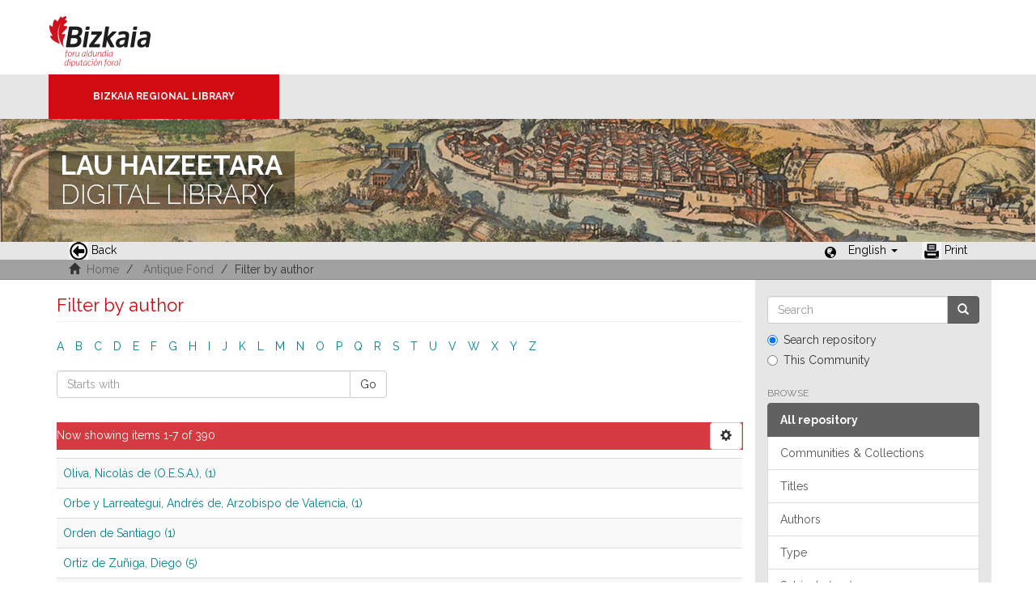

--- FILE ---
content_type: text/html;charset=utf-8
request_url: https://liburutegibiltegi.bizkaia.eus/handle/20.500.11938/6/search-filter?field=author&filtertype_0=author&filter_relational_operator_0=equals&filter_0=Imprenta+Real+%28Madrid%29&starts_with=o&locale-attribute=en
body_size: 32851
content:
<!DOCTYPE html>
            <!--[if lt IE 7]> <html class="no-js lt-ie9 lt-ie8 lt-ie7" lang="en"> <![endif]-->
            <!--[if IE 7]>    <html class="no-js lt-ie9 lt-ie8" lang="en"> <![endif]-->
            <!--[if IE 8]>    <html class="no-js lt-ie9" lang="en"> <![endif]-->
            <!--[if gt IE 8]><!--> <html class="no-js" lang="en"> <!--<![endif]-->
            <head><META http-equiv="Content-Type" content="text/html; charset=UTF-8">
<meta content="text/html; charset=UTF-8" http-equiv="Content-Type">
<meta content="IE=edge,chrome=1" http-equiv="X-UA-Compatible">
<meta content="width=device-width,initial-scale=1" name="viewport">
<link rel="stylesheet" href="https://fonts.googleapis.com/css?family=Raleway:300,400,700">
<link rel="shortcut icon" href="/themes/Mirage2/images/favicon.ico">
<link rel="apple-touch-icon" href="/themes/Mirage2/images/apple-touch-icon.png">
<meta name="Generator" content="DSpace 5.11_1.0.4">
<meta name="Author" content="Biblioteca Foral">
<meta name="Copyright" content="Biblioteca Foral">
<meta name="Publisher" content="Biblioteca Foral Bizkaia">
<meta name="Keywords" content="Kartografia digitala, Liburutegi digitala, Hemeroteka digitala, Ondare bibliografikoa, Grabatu digitalak, Inkunableak, Eskuizkribuak, Bizkaiko ondarea, Bizkaiko biltegia, Erakunde biltegiak, Liburutegi biltegiak, Ondare biltegiak, Bildumak digitalak, Cartograf&iacute;a digital, Biblioteca digital, Hemeroteca digital, Patrimonio bibliogr&aacute;fico, Grabados digitales, Incunables, Manuscritos, Patrimonio Bizkaia, Repositorio Bizkaia, Repositorios institucionales, Repositorios bibliotecas, Repositorios patrimoiniales, Colecciones digitales, Digital cartography, Digital library, Digital newspaper library, Bibliographic heritage, Digital engravings, Incunabula, Manuscripts, Bizkaia Heritage, Bizkaia Repository, Institutional repositories, Repositories libraries, Patrimonial repositories, Digital collections">
<meta name="Rights" content="Algunos derechos reservados">
<meta name="Description" content="Lau Haizeetara es un portal libre y gratuito de objetos digitales cuyo objetivo es recopilar, organizar, gestionar, difundir y preservar, en acceso abierto y a texto completo, la colecci&oacute;n bibliogr&aacute;fica digitalizada de la Biblioteca Foral, garantizando la preservaci&oacute;n de sus fondos en formato digital y aumentando la visibilidad y el impacto del patrimonio bibliogr&aacute;fico de Bizkaia para su mejor conocimiento, divulgaci&oacute;n y conservaci&oacute;n">
<link href="/themes/Mirage2/styles/main.css" rel="stylesheet">
<link type="application/opensearchdescription+xml" rel="search" href="http://liburutegibiltegi.bizkaia.eus:80/open-search/description.xml" title="DSpace">
<script>
                //Clear default text of emty text areas on focus
                function tFocus(element)
                {
                if (element.value == ''){element.value='';}
                }
                //Clear default text of emty text areas on submit
                function tSubmit(form)
                {
                var defaultedElements = document.getElementsByTagName("textarea");
                for (var i=0; i != defaultedElements.length; i++){
                if (defaultedElements[i].value == ''){
                defaultedElements[i].value='';}}
                }
                //Disable pressing 'enter' key to submit a form (otherwise pressing 'enter' causes a submission to start over)
                function disableEnterKey(e)
                {
                var key;

                if(window.event)
                key = window.event.keyCode;     //Internet Explorer
                else
                key = e.which;     //Firefox and Netscape

                if(key == 13)  //if "Enter" pressed, then disable!
                return false;
                else
                return true;
                }
            </script><!--[if lt IE 9]>
                <script src="/themes/Mirage2/vendor/html5shiv/dist/html5shiv.js"> </script>
                <script src="/themes/Mirage2/vendor/respond/dest/respond.min.js"> </script>
                <![endif]--><script src="/themes/Mirage2/vendor/modernizr/modernizr.js"> </script>
<title>Filter by author</title>
<style>
				@font-face {
					font-family: "Raleway-Light";
				    src: url("/static/fonts/Raleway-Light.ttf") format("ttf");
				    font-style: normal;
				    font-weight: 100;
				    text-rendering: optimizeLegibility;
				}
				@font-face {
					font-family: "Raleway-Thin";
				    src: url("/static/fonts/Raleway-Thin.woff2") format("woff2"); /* Modern Browsers */
			        font-weight: 400;
				    text-rendering: optimizeLegibility;
				}
				@font-face {
					font-family: "Raleway-Bold";
				    src: url("/static/fonts/Raleway-Bold.ttf") format("ttf");
			        font-weight: 700;
				    text-rendering: optimizeLegibility;
				}
			</style>
</head><body>
<header>
<div>
<div class="biblioteca_municipal">
<div class="site-title">
<a title="Ir a inicio" href="#">Bizkaia - <span lang="eu">Foru aldundia</span> &middot; Diputaci&oacute;n Foral de Bizkaia</a>
</div>
<div class="barra">
<a class="barra-brand" href="#">Bizkaia Regional Library</a>
</div>
<div class="cabecera">
<div class="bg_h1">
<h1>
<span>LAU HAIZEETARA</span> DIGITAL LIBRARY</h1>
</div>
</div>
</div>
</div>
<div role="navigation" class="navbar navbar-default navbar-static-top">
<div class="container">
<div class="navbar-header">
<button data-toggle="offcanvas" class="navbar-toggle" type="button"><span class="sr-only">Toggle navigation</span><span class="icon-bar"></span><span class="icon-bar"></span><span class="icon-bar"></span></button>
<ul class="nav navbar-nav pull-left ">
<li>
<a href="JavaScript:history.go(-1);"><span class="hidden-xs"><img src="/themes/Mirage2/images/back.jpg" style="margin-right:4px;">Back</span></a>
</li>
</ul>
<div class="navbar-header pull-right visible-xs hidden-sm hidden-md hidden-lg">
<ul class="nav nav-pills pull-left ">
<li class="dropdown" id="ds-language-selection-xs">
<button data-toggle="dropdown" class="dropdown-toggle navbar-toggle navbar-link" role="button" href="#" id="language-dropdown-toggle-xs"><b aria-hidden="true" class="visible-xs glyphicon glyphicon-globe"></b></button>
<ul data-no-collapse="true" aria-labelledby="language-dropdown-toggle-xs" role="menu" class="dropdown-menu pull-right">
<li role="presentation">
<a href="http://liburutegibiltegi.bizkaia.eus:80/handle/20.500.11938/6/search-filter?field=author&filtertype_0=author&filter_relational_operator_0=equals&filter_0=Imprenta+Real+%28Madrid%29&starts_with=o&locale-attribute=es">Castellano</a>
</li>
<li role="presentation">
<a href="http://liburutegibiltegi.bizkaia.eus:80/handle/20.500.11938/6/search-filter?field=author&filtertype_0=author&filter_relational_operator_0=equals&filter_0=Imprenta+Real+%28Madrid%29&starts_with=o&locale-attribute=eu">Euskara</a>
</li>
<li role="presentation" class="disabled">
<a href="http://liburutegibiltegi.bizkaia.eus:80/handle/20.500.11938/6/search-filter?field=author&filtertype_0=author&filter_relational_operator_0=equals&filter_0=Imprenta+Real+%28Madrid%29&starts_with=o&locale-attribute=en">English</a>
</li>
<li role="presentation">
<a href="http://liburutegibiltegi.bizkaia.eus:80/handle/20.500.11938/6/search-filter?field=author&filtertype_0=author&filter_relational_operator_0=equals&filter_0=Imprenta+Real+%28Madrid%29&starts_with=o&locale-attribute=fr">Fran&ccedil;ais</a>
</li>
</ul>
</li>
</ul>
</div>
</div>
<div class="navbar-header pull-right hidden-xs">
<ul class="nav navbar-nav pull-left">
<li></li>
</ul>
<ul class="nav navbar-nav pull-left">
<span style="margin: 5px 0px 0px 20px; float: left;" class="glyphicon glyphicon-globe"></span>
<li class="dropdown" id="ds-language-selection">
<a data-toggle="dropdown" class="dropdown-toggle" role="button" href="#" id="language-dropdown-toggle"><span class="hidden-xs">English&nbsp;<b class="caret"></b></span></a>
<ul data-no-collapse="true" aria-labelledby="language-dropdown-toggle" role="menu" class="dropdown-menu pull-right">
<li role="presentation">
<a href="http://liburutegibiltegi.bizkaia.eus:80/handle/20.500.11938/6/search-filter?field=author&filtertype_0=author&filter_relational_operator_0=equals&filter_0=Imprenta+Real+%28Madrid%29&starts_with=o&locale-attribute=es">Castellano</a>
</li>
<li role="presentation">
<a href="http://liburutegibiltegi.bizkaia.eus:80/handle/20.500.11938/6/search-filter?field=author&filtertype_0=author&filter_relational_operator_0=equals&filter_0=Imprenta+Real+%28Madrid%29&starts_with=o&locale-attribute=eu">Euskara</a>
</li>
<li role="presentation" class="disabled">
<a href="http://liburutegibiltegi.bizkaia.eus:80/handle/20.500.11938/6/search-filter?field=author&filtertype_0=author&filter_relational_operator_0=equals&filter_0=Imprenta+Real+%28Madrid%29&starts_with=o&locale-attribute=en">English</a>
</li>
<li role="presentation">
<a href="http://liburutegibiltegi.bizkaia.eus:80/handle/20.500.11938/6/search-filter?field=author&filtertype_0=author&filter_relational_operator_0=equals&filter_0=Imprenta+Real+%28Madrid%29&starts_with=o&locale-attribute=fr">Fran&ccedil;ais</a>
</li>
</ul>
</li>
</ul>
<ul class="nav navbar-nav pull-left ">
<li>
<a href="JavaScript:window.print();"><span class="hidden-xs"><img style="margin-right:4px;" src="/themes/Mirage2/images/imprimir.jpeg">Print</span></a>
</li>
</ul>
<button type="button" class="navbar-toggle visible-sm" data-toggle="offcanvas"><span class="sr-only">Toggle navigation</span><span class="icon-bar"></span><span class="icon-bar"></span><span class="icon-bar"></span></button>
</div>
</div>
</div>
</header>
<div class="trail-wrapper hidden-print">
<div class="container">
<div class="row">
<div class="col-xs-12">
<div style="padding:2px 15px;" class="breadcrumb dropdown visible-xs">
<a data-toggle="dropdown" class="dropdown-toggle" role="button" href="#" id="trail-dropdown-toggle">Filter by author&nbsp;<b class="caret"></b></a>
<ul aria-labelledby="trail-dropdown-toggle" role="menu" class="dropdown-menu">
<li role="presentation">
<a role="menuitem" href="/"><i aria-hidden="true" class="glyphicon glyphicon-home"></i>&nbsp;
                        Home</a>
</li>
<li role="presentation">
<a role="menuitem" href="/handle/20.500.11938/6">Antique Fond</a>
</li>
<li role="presentation" class="disabled">
<a href="#" role="menuitem">Filter by author</a>
</li>
</ul>
</div>
<ul style="padding:2px 15px;" class="breadcrumb hidden-xs">
<li>
<i aria-hidden="true" class="glyphicon glyphicon-home"></i>&nbsp;
            <a href="/">Home</a>
</li>
<li>
<a href="/handle/20.500.11938/6">Antique Fond</a>
</li>
<li class="active">Filter by author</li>
</ul>
</div>
</div>
</div>
</div>
<div class="hidden" id="no-js-warning-wrapper">
<div id="no-js-warning">
<div class="notice failure">JavaScript is disabled for your browser. Some features of this site may not work without it.</div>
</div>
</div>
<div class="container" id="main-container">
<div class="row row-offcanvas row-offcanvas-right">
<div class="horizontal-slider clearfix">
<div class="col-xs-12 col-sm-12 col-md-9 main-content">
<div>
<h2 class="ds-div-head page-header first-page-header">Filter by author</h2>
<div id="aspect_discovery_SearchFacetFilter_div_browse-by-author" class="ds-static-div primary">
<div class="ds-static-div browse-navigation-wrapper hidden-print">
<form id="aspect_discovery_SearchFacetFilter_div_filter-navigation" class="ds-interactive-div secondary navigation" action="/handle/20.500.11938/6/search-filter" method="post" onsubmit="javascript:tSubmit(this);">
<div class="ds-static-div row">
<div class="ds-static-div col-xs-4 col-sm-12">
<select class="ds-select-field form-control alphabet-select visible-xs alphabet-select visible-xs" name=""><option value="search-filter?field=author&amp;filtertype_0=author&amp;filter_relational_operator_0=equals&amp;filter_0=Imprenta+Real+%28Madrid%29&amp;starts_with=a">A</option><option value="search-filter?field=author&amp;filtertype_0=author&amp;filter_relational_operator_0=equals&amp;filter_0=Imprenta+Real+%28Madrid%29&amp;starts_with=b">B</option><option value="search-filter?field=author&amp;filtertype_0=author&amp;filter_relational_operator_0=equals&amp;filter_0=Imprenta+Real+%28Madrid%29&amp;starts_with=c">C</option><option value="search-filter?field=author&amp;filtertype_0=author&amp;filter_relational_operator_0=equals&amp;filter_0=Imprenta+Real+%28Madrid%29&amp;starts_with=d">D</option><option value="search-filter?field=author&amp;filtertype_0=author&amp;filter_relational_operator_0=equals&amp;filter_0=Imprenta+Real+%28Madrid%29&amp;starts_with=e">E</option><option value="search-filter?field=author&amp;filtertype_0=author&amp;filter_relational_operator_0=equals&amp;filter_0=Imprenta+Real+%28Madrid%29&amp;starts_with=f">F</option><option value="search-filter?field=author&amp;filtertype_0=author&amp;filter_relational_operator_0=equals&amp;filter_0=Imprenta+Real+%28Madrid%29&amp;starts_with=g">G</option><option value="search-filter?field=author&amp;filtertype_0=author&amp;filter_relational_operator_0=equals&amp;filter_0=Imprenta+Real+%28Madrid%29&amp;starts_with=h">H</option><option value="search-filter?field=author&amp;filtertype_0=author&amp;filter_relational_operator_0=equals&amp;filter_0=Imprenta+Real+%28Madrid%29&amp;starts_with=i">I</option><option value="search-filter?field=author&amp;filtertype_0=author&amp;filter_relational_operator_0=equals&amp;filter_0=Imprenta+Real+%28Madrid%29&amp;starts_with=j">J</option><option value="search-filter?field=author&amp;filtertype_0=author&amp;filter_relational_operator_0=equals&amp;filter_0=Imprenta+Real+%28Madrid%29&amp;starts_with=k">K</option><option value="search-filter?field=author&amp;filtertype_0=author&amp;filter_relational_operator_0=equals&amp;filter_0=Imprenta+Real+%28Madrid%29&amp;starts_with=l">L</option><option value="search-filter?field=author&amp;filtertype_0=author&amp;filter_relational_operator_0=equals&amp;filter_0=Imprenta+Real+%28Madrid%29&amp;starts_with=m">M</option><option value="search-filter?field=author&amp;filtertype_0=author&amp;filter_relational_operator_0=equals&amp;filter_0=Imprenta+Real+%28Madrid%29&amp;starts_with=n">N</option><option value="search-filter?field=author&amp;filtertype_0=author&amp;filter_relational_operator_0=equals&amp;filter_0=Imprenta+Real+%28Madrid%29&amp;starts_with=o">O</option><option value="search-filter?field=author&amp;filtertype_0=author&amp;filter_relational_operator_0=equals&amp;filter_0=Imprenta+Real+%28Madrid%29&amp;starts_with=p">P</option><option value="search-filter?field=author&amp;filtertype_0=author&amp;filter_relational_operator_0=equals&amp;filter_0=Imprenta+Real+%28Madrid%29&amp;starts_with=q">Q</option><option value="search-filter?field=author&amp;filtertype_0=author&amp;filter_relational_operator_0=equals&amp;filter_0=Imprenta+Real+%28Madrid%29&amp;starts_with=r">R</option><option value="search-filter?field=author&amp;filtertype_0=author&amp;filter_relational_operator_0=equals&amp;filter_0=Imprenta+Real+%28Madrid%29&amp;starts_with=s">S</option><option value="search-filter?field=author&amp;filtertype_0=author&amp;filter_relational_operator_0=equals&amp;filter_0=Imprenta+Real+%28Madrid%29&amp;starts_with=t">T</option><option value="search-filter?field=author&amp;filtertype_0=author&amp;filter_relational_operator_0=equals&amp;filter_0=Imprenta+Real+%28Madrid%29&amp;starts_with=u">U</option><option value="search-filter?field=author&amp;filtertype_0=author&amp;filter_relational_operator_0=equals&amp;filter_0=Imprenta+Real+%28Madrid%29&amp;starts_with=v">V</option><option value="search-filter?field=author&amp;filtertype_0=author&amp;filter_relational_operator_0=equals&amp;filter_0=Imprenta+Real+%28Madrid%29&amp;starts_with=w">W</option><option value="search-filter?field=author&amp;filtertype_0=author&amp;filter_relational_operator_0=equals&amp;filter_0=Imprenta+Real+%28Madrid%29&amp;starts_with=x">X</option><option value="search-filter?field=author&amp;filtertype_0=author&amp;filter_relational_operator_0=equals&amp;filter_0=Imprenta+Real+%28Madrid%29&amp;starts_with=y">Y</option><option value="search-filter?field=author&amp;filtertype_0=author&amp;filter_relational_operator_0=equals&amp;filter_0=Imprenta+Real+%28Madrid%29&amp;starts_with=z">Z</option></select>
<ul id="aspect_discovery_SearchFacetFilter_list_jump-list" class="ds-simple-list alphabet list-inline hidden-xs">
<li class="ds-simple-list-item">
<a href="search-filter?field=author&filtertype_0=author&filter_relational_operator_0=equals&filter_0=Imprenta+Real+%28Madrid%29&starts_with=a">A</a>
</li>
<li class="ds-simple-list-item">
<a href="search-filter?field=author&filtertype_0=author&filter_relational_operator_0=equals&filter_0=Imprenta+Real+%28Madrid%29&starts_with=b">B</a>
</li>
<li class="ds-simple-list-item">
<a href="search-filter?field=author&filtertype_0=author&filter_relational_operator_0=equals&filter_0=Imprenta+Real+%28Madrid%29&starts_with=c">C</a>
</li>
<li class="ds-simple-list-item">
<a href="search-filter?field=author&filtertype_0=author&filter_relational_operator_0=equals&filter_0=Imprenta+Real+%28Madrid%29&starts_with=d">D</a>
</li>
<li class="ds-simple-list-item">
<a href="search-filter?field=author&filtertype_0=author&filter_relational_operator_0=equals&filter_0=Imprenta+Real+%28Madrid%29&starts_with=e">E</a>
</li>
<li class="ds-simple-list-item">
<a href="search-filter?field=author&filtertype_0=author&filter_relational_operator_0=equals&filter_0=Imprenta+Real+%28Madrid%29&starts_with=f">F</a>
</li>
<li class="ds-simple-list-item">
<a href="search-filter?field=author&filtertype_0=author&filter_relational_operator_0=equals&filter_0=Imprenta+Real+%28Madrid%29&starts_with=g">G</a>
</li>
<li class="ds-simple-list-item">
<a href="search-filter?field=author&filtertype_0=author&filter_relational_operator_0=equals&filter_0=Imprenta+Real+%28Madrid%29&starts_with=h">H</a>
</li>
<li class="ds-simple-list-item">
<a href="search-filter?field=author&filtertype_0=author&filter_relational_operator_0=equals&filter_0=Imprenta+Real+%28Madrid%29&starts_with=i">I</a>
</li>
<li class="ds-simple-list-item">
<a href="search-filter?field=author&filtertype_0=author&filter_relational_operator_0=equals&filter_0=Imprenta+Real+%28Madrid%29&starts_with=j">J</a>
</li>
<li class="ds-simple-list-item">
<a href="search-filter?field=author&filtertype_0=author&filter_relational_operator_0=equals&filter_0=Imprenta+Real+%28Madrid%29&starts_with=k">K</a>
</li>
<li class="ds-simple-list-item">
<a href="search-filter?field=author&filtertype_0=author&filter_relational_operator_0=equals&filter_0=Imprenta+Real+%28Madrid%29&starts_with=l">L</a>
</li>
<li class="ds-simple-list-item">
<a href="search-filter?field=author&filtertype_0=author&filter_relational_operator_0=equals&filter_0=Imprenta+Real+%28Madrid%29&starts_with=m">M</a>
</li>
<li class="ds-simple-list-item">
<a href="search-filter?field=author&filtertype_0=author&filter_relational_operator_0=equals&filter_0=Imprenta+Real+%28Madrid%29&starts_with=n">N</a>
</li>
<li class="ds-simple-list-item">
<a href="search-filter?field=author&filtertype_0=author&filter_relational_operator_0=equals&filter_0=Imprenta+Real+%28Madrid%29&starts_with=o">O</a>
</li>
<li class="ds-simple-list-item">
<a href="search-filter?field=author&filtertype_0=author&filter_relational_operator_0=equals&filter_0=Imprenta+Real+%28Madrid%29&starts_with=p">P</a>
</li>
<li class="ds-simple-list-item">
<a href="search-filter?field=author&filtertype_0=author&filter_relational_operator_0=equals&filter_0=Imprenta+Real+%28Madrid%29&starts_with=q">Q</a>
</li>
<li class="ds-simple-list-item">
<a href="search-filter?field=author&filtertype_0=author&filter_relational_operator_0=equals&filter_0=Imprenta+Real+%28Madrid%29&starts_with=r">R</a>
</li>
<li class="ds-simple-list-item">
<a href="search-filter?field=author&filtertype_0=author&filter_relational_operator_0=equals&filter_0=Imprenta+Real+%28Madrid%29&starts_with=s">S</a>
</li>
<li class="ds-simple-list-item">
<a href="search-filter?field=author&filtertype_0=author&filter_relational_operator_0=equals&filter_0=Imprenta+Real+%28Madrid%29&starts_with=t">T</a>
</li>
<li class="ds-simple-list-item">
<a href="search-filter?field=author&filtertype_0=author&filter_relational_operator_0=equals&filter_0=Imprenta+Real+%28Madrid%29&starts_with=u">U</a>
</li>
<li class="ds-simple-list-item">
<a href="search-filter?field=author&filtertype_0=author&filter_relational_operator_0=equals&filter_0=Imprenta+Real+%28Madrid%29&starts_with=v">V</a>
</li>
<li class="ds-simple-list-item">
<a href="search-filter?field=author&filtertype_0=author&filter_relational_operator_0=equals&filter_0=Imprenta+Real+%28Madrid%29&starts_with=w">W</a>
</li>
<li class="ds-simple-list-item">
<a href="search-filter?field=author&filtertype_0=author&filter_relational_operator_0=equals&filter_0=Imprenta+Real+%28Madrid%29&starts_with=x">X</a>
</li>
<li class="ds-simple-list-item">
<a href="search-filter?field=author&filtertype_0=author&filter_relational_operator_0=equals&filter_0=Imprenta+Real+%28Madrid%29&starts_with=y">Y</a>
</li>
<li class="ds-simple-list-item">
<a href="search-filter?field=author&filtertype_0=author&filter_relational_operator_0=equals&filter_0=Imprenta+Real+%28Madrid%29&starts_with=z">Z</a>
</li>
</ul>
</div>
<div class="ds-static-div col-xs-8 col-sm-12">
<p class="ds-paragraph">
<input id="aspect_discovery_SearchFacetFilter_field_field" class="ds-hidden-field form-control" name="field" type="hidden" value="author">
</p>
<p class="ds-paragraph">
<input id="aspect_discovery_SearchFacetFilter_field_filtertype_0" class="ds-hidden-field form-control" name="filtertype_0" type="hidden" value="author">
</p>
<p class="ds-paragraph">
<input id="aspect_discovery_SearchFacetFilter_field_filter_relational_operator_0" class="ds-hidden-field form-control" name="filter_relational_operator_0" type="hidden" value="equals">
</p>
<p class="ds-paragraph">
<input id="aspect_discovery_SearchFacetFilter_field_filter_0" class="ds-hidden-field form-control" name="filter_0" type="hidden" value="Imprenta Real (Madrid)">
</p>
<div class="row">
<div class="col-xs-12 col-sm-6">
<p class="input-group">
<input id="aspect_discovery_SearchFacetFilter_field_starts_with" class="ds-text-field form-control" placeholder="Starts with" name="starts_with" type="text" value="" title="or write first letters:"><span class="input-group-btn"><button id="aspect_discovery_SearchFacetFilter_field_submit" class="ds-button-field btn btn-default" name="submit" type="submit">Go</button></span>
</p>
</div>
</div>
</div>
</div>
</form>
</div>
<form id="aspect_discovery_SearchFacetFilter_div_browse-controls" class="ds-interactive-div browse controls hidden" action="search-filter?field=author" method="post" onsubmit="javascript:tSubmit(this);">
<p class="ds-paragraph">
<input id="aspect_discovery_SearchFacetFilter_field_field" class="ds-hidden-field form-control" name="field" type="hidden" value="author">
</p>
<p class="ds-paragraph">
<input id="aspect_discovery_SearchFacetFilter_field_order" class="ds-hidden-field form-control" name="order" type="hidden" value="">
</p>
<p class="ds-paragraph">Lines per page:</p>
<p class="ds-paragraph">
<select id="aspect_discovery_SearchFacetFilter_field_rpp" class="ds-select-field form-control" name="rpp"><option value="5">5</option><option value="10" selected>10</option><option value="20">20</option><option value="40">40</option><option value="60">60</option><option value="80">80</option><option value="100">100</option></select>
</p>
<p class="ds-paragraph">
<button id="aspect_discovery_SearchFacetFilter_field_update" class="ds-button-field btn btn-default" name="update" type="submit">update</button>
</p>
</form>
</div>
<div class="pagination-simple clearfix top">
<div class="row">
<div class="col-xs-10">
<p class="pagination-info">Now showing items 1-7 of 390</p>
</div>
<div class="col-xs-2">
<div class="btn-group sort-options-menu pull-right">
<button data-toggle="dropdown" class="btn btn-default dropdown-toggle"><span aria-hidden="true" class="glyphicon glyphicon-cog"></span></button>
<ul role="menu" class="dropdown-menu pull-right">
<li class="dropdown-header"></li>
<li>
<a data-name="rpp" data-returnvalue="5" href="#"><span aria-hidden="true" class="glyphicon glyphicon-ok btn-xs invisible"></span>5</a>
</li>
<li>
<a data-name="rpp" data-returnvalue="10" href="#"><span aria-hidden="true" class="glyphicon glyphicon-ok btn-xs active"></span>10</a>
</li>
<li>
<a data-name="rpp" data-returnvalue="20" href="#"><span aria-hidden="true" class="glyphicon glyphicon-ok btn-xs invisible"></span>20</a>
</li>
<li>
<a data-name="rpp" data-returnvalue="40" href="#"><span aria-hidden="true" class="glyphicon glyphicon-ok btn-xs invisible"></span>40</a>
</li>
<li>
<a data-name="rpp" data-returnvalue="60" href="#"><span aria-hidden="true" class="glyphicon glyphicon-ok btn-xs invisible"></span>60</a>
</li>
<li>
<a data-name="rpp" data-returnvalue="80" href="#"><span aria-hidden="true" class="glyphicon glyphicon-ok btn-xs invisible"></span>80</a>
</li>
<li>
<a data-name="rpp" data-returnvalue="100" href="#"><span aria-hidden="true" class="glyphicon glyphicon-ok btn-xs invisible"></span>100</a>
</li>
</ul>
</div>
</div>
</div>
</div>
<ul class="ds-artifact-list list-unstyled"></ul>
<div id="aspect_discovery_SearchFacetFilter_div_browse-by-author-results" class="ds-static-div primary">
<div class="table-responsive">
<table id="aspect_discovery_SearchFacetFilter_table_browse-by-author-results" class="ds-table table table-striped table-hover">
<tr class="ds-table-row odd">
<td class="ds-table-cell odd"><a href="/handle/20.500.11938/6/discover?field=author&filtertype_0=author&filter_relational_operator_0=equals&filter_0=Imprenta+Real+%28Madrid%29&filtertype=author&filter_relational_operator=equals&filter=Oliva%2C+Nicol%C3%A1s+de+%28O.E.S.A.%29%2C">Oliva, Nicol&aacute;s de (O.E.S.A.), (1)</a></td>
</tr>
<tr class="ds-table-row even">
<td class="ds-table-cell odd"><a href="/handle/20.500.11938/6/discover?field=author&filtertype_0=author&filter_relational_operator_0=equals&filter_0=Imprenta+Real+%28Madrid%29&filtertype=author&filter_relational_operator=equals&filter=Orbe+y+Larreategui%2C+Andr%C3%A9s+de%2C+Arzobispo+de+Valencia%2C">Orbe y Larreategui, Andr&eacute;s de, Arzobispo de Valencia, (1)</a></td>
</tr>
<tr class="ds-table-row odd">
<td class="ds-table-cell odd"><a href="/handle/20.500.11938/6/discover?field=author&filtertype_0=author&filter_relational_operator_0=equals&filter_0=Imprenta+Real+%28Madrid%29&filtertype=author&filter_relational_operator=equals&filter=Orden+de+Santiago">Orden de Santiago (1)</a></td>
</tr>
<tr class="ds-table-row even">
<td class="ds-table-cell odd"><a href="/handle/20.500.11938/6/discover?field=author&filtertype_0=author&filter_relational_operator_0=equals&filter_0=Imprenta+Real+%28Madrid%29&filtertype=author&filter_relational_operator=equals&filter=Ortiz+de+Zu%C3%B1iga%2C+Diego">Ortiz de Zu&ntilde;iga, Diego (5)</a></td>
</tr>
<tr class="ds-table-row odd">
<td class="ds-table-cell odd"><a href="/handle/20.500.11938/6/discover?field=author&filtertype_0=author&filter_relational_operator_0=equals&filter_0=Imprenta+Real+%28Madrid%29&filtertype=author&filter_relational_operator=equals&filter=Ortiz+y+Sanz%2C+Jos%C3%A9+%281739-1822%29">Ortiz y Sanz, Jos&eacute; (1739-1822) (7)</a></td>
</tr>
<tr class="ds-table-row even">
<td class="ds-table-cell odd"><a href="/handle/20.500.11938/6/discover?field=author&filtertype_0=author&filter_relational_operator_0=equals&filter_0=Imprenta+Real+%28Madrid%29&filtertype=author&filter_relational_operator=equals&filter=Ortiz+y+Sanz%2C+Jos%C3%A9+%281739-1822%29%2C">Ortiz y Sanz, Jos&eacute; (1739-1822), (4)</a></td>
</tr>
<tr class="ds-table-row odd">
<td class="ds-table-cell odd"><a href="/handle/20.500.11938/6/discover?field=author&filtertype_0=author&filter_relational_operator_0=equals&filter_0=Imprenta+Real+%28Madrid%29&filtertype=author&filter_relational_operator=equals&filter=Ovidio+Nas%C3%B3n%2C+Publio">Ovidio Nas&oacute;n, Publio (1)</a></td>
</tr>
</table>
</div>
</div>
<div class="pagination-simple clearfix bottom"></div>
<ul class="ds-artifact-list list-unstyled"></ul>
</div>
<div class="visible-xs visible-sm">
<footer style="margin-top: 10px; margin-left: -15px; margin-right: -15px;       background: transparent url(/themes/Mirage2/images/fondoPie.gif) repeat-x left top;       border-top: 1px solid #999;position: relative">
<div style="line-height:20px;">&nbsp;</div>
<p> &copy;<span lang="eu">Bizkaiko Foru Aldundia</span><span>-</span><span lang="es">Diputaci&oacute;n Foral de Bizkaia</span>
</p>
<a class="hidden" href="/htmlmap">&nbsp;</a>
<p>&nbsp;</p>
</footer>
</div>
</div>
<div role="navigation" id="sidebar" class="col-xs-6 col-sm-3 sidebar-offcanvas">
<div class="word-break hidden-print" id="ds-options">
<div class="ds-option-set" id="ds-search-option">
<form method="post" class="" id="ds-search-form" action="/discover">
<fieldset>
<div class="input-group">
<input placeholder="Search" type="text" class="ds-text-field form-control" name="query"><span class="input-group-btn"><button title="Go" class="ds-button-field btn btn-primary"><span aria-hidden="true" class="glyphicon glyphicon-search"></span></button></span>
</div>
<div class="radio">
<label><input checked value="" name="scope" type="radio" id="ds-search-form-scope-all">Search repository</label>
</div>
<div class="radio">
<label><input name="scope" type="radio" id="ds-search-form-scope-container" value="20.500.11938/6">This Community</label>
</div>
</fieldset>
</form>
</div>
<h2 class="ds-option-set-head  h6">Browse</h2>
<div id="aspect_viewArtifacts_Navigation_list_browse" class="list-group">
<a class="list-group-item active"><span class="h5 list-group-item-heading  h5">All repository</span></a><a href="/community-list" class="list-group-item ds-option">Communities &amp; Collections</a><a href="/browse?type=title" class="list-group-item ds-option">Titles</a><a href="/browse?type=author" class="list-group-item ds-option">Authors</a><a href="/browse?type=type" class="list-group-item ds-option">Type</a><a href="/browse?type=subjectspa" class="list-group-item ds-option">Subjects (spa)</a><a href="/browse?type=subjectbaq" class="list-group-item ds-option">Subjects (baq)</a><a href="/browse?type=dateissued" class="list-group-item ds-option">Issue Date</a><a class="list-group-item active"><span class="h5 list-group-item-heading  h5">This Community</span></a><a href="/handle/20.500.11938/6/browse?type=title" class="list-group-item ds-option">Titles</a><a href="/handle/20.500.11938/6/browse?type=author" class="list-group-item ds-option">Authors</a><a href="/handle/20.500.11938/6/browse?type=type" class="list-group-item ds-option">Type</a><a href="/handle/20.500.11938/6/browse?type=subjectspa" class="list-group-item ds-option">Subjects (spa)</a><a href="/handle/20.500.11938/6/browse?type=subjectbaq" class="list-group-item ds-option">Subjects (baq)</a><a href="/handle/20.500.11938/6/browse?type=dateissued" class="list-group-item ds-option">Issue Date</a>
</div>
<div id="aspect_viewArtifacts_Navigation_list_account" class="list-group"></div>
<div id="aspect_viewArtifacts_Navigation_list_context" class="list-group"></div>
<div id="aspect_viewArtifacts_Navigation_list_administrative" class="list-group"></div>
<div id="aspect_discovery_Navigation_list_discovery" class="list-group"></div>
</div>
</div>
</div>
</div>
<div class="hidden-xs hidden-sm">
<footer style="margin-top: 10px; margin-left: -15px; margin-right: -15px;       background: transparent url(/themes/Mirage2/images/fondoPie.gif) repeat-x left top;       border-top: 1px solid #999;position: relative">
<div style="line-height:20px;">&nbsp;</div>
<p> &copy;<span lang="eu">Bizkaiko Foru Aldundia</span><span>-</span><span lang="es">Diputaci&oacute;n Foral de Bizkaia</span>
</p>
<a class="hidden" href="/htmlmap">&nbsp;</a>
<p>&nbsp;</p>
</footer>
</div>
</div>
<script>if(!window.DSpace){window.DSpace={};}window.DSpace.context_path='';window.DSpace.theme_path='/themes/Mirage2/';</script><script src="/themes/Mirage2/scripts/theme.js"> </script><script>
                  (function(i,s,o,g,r,a,m){i['GoogleAnalyticsObject']=r;i[r]=i[r]||function(){
                  (i[r].q=i[r].q||[]).push(arguments)},i[r].l=1*new Date();a=s.createElement(o),
                  m=s.getElementsByTagName(o)[0];a.async=1;a.src=g;m.parentNode.insertBefore(a,m)
                  })(window,document,'script','//www.google-analytics.com/analytics.js','ga');

                  ga('create', 'UA-130115757-2', 'liburutegibiltegi.bizkaia.eus');
                  ga('send', 'pageview');
           </script>
</body></html>
